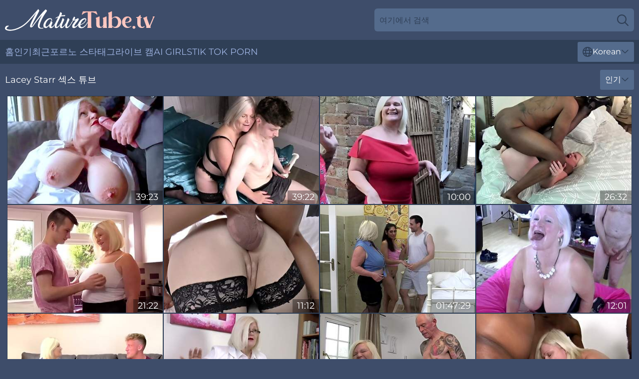

--- FILE ---
content_type: text/html; charset=utf-8
request_url: https://www.maturetube.tv/kr/actresses/lacey-starr/
body_size: 12639
content:
<!DOCTYPE html>
<html lang="ko">
<head>
    <script src="/atgaln/yucarpuee.js" async></script>
    <title>섹시 Lacey Starr XXX 튜브 & 전체 포르노 동영상 | Maturetube. Tv</title>
    <meta name="description" content="Lacey Starr가 있는 무료 포르노 튜브 ❤ ️지금 당장 쾌락에서 사정하지 않을 기회가 없습니다! MatureTube. TV에서 Lacey Starr의 섹스 클립과 전체 동영상을 무료로 즐기세요"/>
    <link rel="canonical" href="https://www.maturetube.tv/kr/actresses/lacey-starr/"/>
    <meta name="referrer" content="always"/>
    <meta http-equiv="Content-Type" content="text/html; charset=UTF-8"/>
    <meta content="width=device-width, initial-scale=0.8, maximum-scale=0.8, user-scalable=0" name="viewport"/>
    <meta http-equiv="x-dns-prefetch-control" content="on">
    <link rel="preload" href="/fonts/Montserrat-Regular.woff2" as="font">
    <link rel="preload" href="/fonts/icons.woff2" as="font">
    <link rel="dns-prefetch" href="https://css.maturetube.tv">
    <link rel="icon" href="/favicon.ico" sizes="any">
    <link rel="icon" type="image/png" href="/favicon-32x32.png" sizes="32x32">
    <link rel="icon" type="image/png" href="/favicon-16x16.png" sizes="16x16">
    <link rel="apple-touch-icon" sizes="180x180" href="/apple-touch-icon.png">
    <link rel="manifest" href="/site.webmanifest">
    <meta name="theme-color" content="#3e4d6a" />
    <link rel="stylesheet" type="text/css" href="/maturetube.css?v=1766833505"/>
    <meta name="rating" content="adult" />
    
    <link rel="alternate" hreflang="x-default" href="https://www.maturetube.tv/actresses/lacey-starr/" />
<link rel="alternate" hreflang="en" href="https://www.maturetube.tv/actresses/lacey-starr/" />
<link rel="alternate" hreflang="es" href="https://www.maturetube.tv/es/actresses/lacey-starr/" />
<link rel="alternate" hreflang="de" href="https://www.maturetube.tv/de/actresses/lacey-starr/" />
<link rel="alternate" hreflang="ru" href="https://www.maturetube.tv/ru/actresses/lacey-starr/" />
<link rel="alternate" hreflang="nl" href="https://www.maturetube.tv/nl/actresses/lacey-starr/" />
<link rel="alternate" hreflang="it" href="https://www.maturetube.tv/it/actresses/lacey-starr/" />
<link rel="alternate" hreflang="fr" href="https://www.maturetube.tv/fr/actresses/lacey-starr/" />
<link rel="alternate" hreflang="et" href="https://www.maturetube.tv/ee/actresses/lacey-starr/" />
<link rel="alternate" hreflang="el" href="https://www.maturetube.tv/gr/actresses/lacey-starr/" />
<link rel="alternate" hreflang="pl" href="https://www.maturetube.tv/pl/actresses/lacey-starr/" />
<link rel="alternate" hreflang="cs" href="https://www.maturetube.tv/cz/actresses/lacey-starr/" />
<link rel="alternate" hreflang="da" href="https://www.maturetube.tv/dk/actresses/lacey-starr/" />
<link rel="alternate" hreflang="no" href="https://www.maturetube.tv/no/actresses/lacey-starr/" />
<link rel="alternate" hreflang="sv" href="https://www.maturetube.tv/se/actresses/lacey-starr/" />
<link rel="alternate" hreflang="pt" href="https://www.maturetube.tv/pt/actresses/lacey-starr/" />
<link rel="alternate" hreflang="ja" href="https://www.maturetube.tv/jp/actresses/lacey-starr/" />
<link rel="alternate" hreflang="zh" href="https://www.maturetube.tv/cn/actresses/lacey-starr/" />
<link rel="alternate" hreflang="ko" href="https://www.maturetube.tv/kr/actresses/lacey-starr/" />
<link rel="alternate" hreflang="fi" href="https://www.maturetube.tv/fi/actresses/lacey-starr/" />

    <base target="_blank"/>
    <script>
        var cid = 'lacey-starr';
        var intid = '134';
        var page_type = 'search';
        var r_count = '2000';
        var page_lang = 'kr';
    </script>
    <script type="application/ld+json">
    {
        "@context": "https://schema.org",
        "@type": "ProfilePage",
        "name": "섹시 Lacey Starr XXX 튜브 & 전체 포르노 동영상 | Maturetube. Tv",
        "url": "https://www.maturetube.tv/kr/actresses/lacey-starr/",
        "description": "Lacey Starr가 있는 무료 포르노 튜브 ❤ ️지금 당장 쾌락에서 사정하지 않을 기회가 없습니다! MatureTube. TV에서 Lacey Starr의 섹스 클립과 전체 동영상을 무료로 즐기세요",
        "mainEntity": {
            "@type": "Person",
            "name": "Lacey Starr",
            "url": "https://www.maturetube.tv/kr/actresses/lacey-starr/"
        }
    }
</script>
</head>
<body>
<div class="main">
    <header class="header-desk">
        <div class="s-sites">
            <ul>
                
            </ul>
        </div>
        <div class="header-wrapper">
            <div class="mob-menu-button nav-trigger" data-trigger="nav" aria-label="Navigation" role="button">
                <i class="icon icon-bars" role="img"></i>
            </div>
            <div class="logo">
                <a href="/kr/" target="_self">
                    <img alt="Mature Tube TV" width="300" height="110"
                         src="/maturetubem.svg"/>
                </a>
            </div>
            <div class="mob-menu-button search-trigger" data-trigger="search" aria-label="Search" role="button">
                <i class="icon icon-magnifying-glass" role="img"></i>
            </div>
            <div class="search-container" data-container="search">
                <form action="/kr/search/" target="_self" method="POST" role="search" class="search">
                    <input type="text" autocomplete="off" placeholder="여기에서 검색" aria-label="Search here" maxlength="100" id="search" class="search__text">
                    <button type="submit" aria-label="Search">
                        <i class="icon icon-magnifying-glass" role="img" aria-label="search"></i>
                    </button>
                    <span class="search-cross" aria-label="clear"><i class="icon icon-xmark-large" role="img"></i></span>
                </form>
            </div>
        </div>
    </header>
    <nav class="nav-wrapper" data-container="nav">
        <ul class="navigation">
            <li><a href="/kr/" target="_self">홈</a></li><li><a href="/kr/popular/" target="_self">인기</a></li><li><a href="/kr/recent/" target="_self">최근</a></li><li><a href="/kr/actresses/" target="_self">포르노 스타</a></li><li><a href="/kr/tags/" target="_self">태그</a></li>
                
            <li class="s-tab"><a href="/go/cams/" target="_blank" rel="noopener nofollow">라이브 캠</a></li>
            <li class="s-tab"><a href="/go/ai/" target="_blank" rel="noopener nofollow">AI Girls</a></li>
            <li class="s-tab"><a href="/go/tiktok/" target="_blank" rel="noopener nofollow">Tik Tok Porn</a></li>
            <li class="main-sorts-dropdown lang-switcher-container">
  <div class="lang-switcher">
    <div class="item-trigger dropdown_trigger"><i class="icon icon-globe"></i>Korean<i class="icon icon-chevron-down"></i></div>
    <div class="item-container dropdown_container">
      <ul>
        <li class=""><a href="/actresses/lacey-starr/" target="_self" data-lang="en" class="switcher-lang-item">English</a></li><li class=""><a href="/cn/actresses/lacey-starr/" target="_self" data-lang="cn" class="switcher-lang-item">Chinese</a></li><li class=""><a href="/cz/actresses/lacey-starr/" target="_self" data-lang="cz" class="switcher-lang-item">Czech</a></li><li class=""><a href="/dk/actresses/lacey-starr/" target="_self" data-lang="dk" class="switcher-lang-item">Danish</a></li><li class=""><a href="/nl/actresses/lacey-starr/" target="_self" data-lang="nl" class="switcher-lang-item">Dutch</a></li><li class=""><a href="/ee/actresses/lacey-starr/" target="_self" data-lang="ee" class="switcher-lang-item">Estonian</a></li><li class=""><a href="/fi/actresses/lacey-starr/" target="_self" data-lang="fi" class="switcher-lang-item">Finnish</a></li><li class=""><a href="/fr/actresses/lacey-starr/" target="_self" data-lang="fr" class="switcher-lang-item">French</a></li><li class=""><a href="/de/actresses/lacey-starr/" target="_self" data-lang="de" class="switcher-lang-item">German</a></li><li class=""><a href="/gr/actresses/lacey-starr/" target="_self" data-lang="gr" class="switcher-lang-item">Greek</a></li><li class=""><a href="/it/actresses/lacey-starr/" target="_self" data-lang="it" class="switcher-lang-item">Italian</a></li><li class=""><a href="/jp/actresses/lacey-starr/" target="_self" data-lang="jp" class="switcher-lang-item">Japanese</a></li><li class="active"><a href="/kr/actresses/lacey-starr/" target="_self" data-lang="kr" class="switcher-lang-item">Korean</a></li><li class=""><a href="/no/actresses/lacey-starr/" target="_self" data-lang="no" class="switcher-lang-item">Norwegian</a></li><li class=""><a href="/pl/actresses/lacey-starr/" target="_self" data-lang="pl" class="switcher-lang-item">Polish</a></li><li class=""><a href="/pt/actresses/lacey-starr/" target="_self" data-lang="pt" class="switcher-lang-item">Portuguese</a></li><li class=""><a href="/ru/actresses/lacey-starr/" target="_self" data-lang="ru" class="switcher-lang-item">Russian</a></li><li class=""><a href="/es/actresses/lacey-starr/" target="_self" data-lang="es" class="switcher-lang-item">Spanish</a></li><li class=""><a href="/se/actresses/lacey-starr/" target="_self" data-lang="se" class="switcher-lang-item">Swedish</a></li>
      </ul>
    </div>
  </div>
</li>
        </ul>
        <div class="close-button" aria-label="close navigation" role="button">
            <i class="icon icon-xmark-large" role="img" aria-label="close"></i>
        </div>
    </nav>
    <div class="tabs-mobile">
        <ul>
            <li class="s-tab"><a href="/go/cams/" target="_blank" rel="noopener nofollow">라이브 캠</a></li>
            <li class="s-tab"><a href="/go/ai/" target="_blank" rel="noopener nofollow">AI Girls</a></li>
            <li class="s-tab"><a href="/go/tiktok/" target="_blank" rel="noopener nofollow">Tik Tok Porn</a></li>
        </ul>
    </div>
    <div class="title-section has-sorts">
        <div>
            <h1>Lacey Starr 섹스 튜브</h1>
            <div class="main-sorts-dropdown">
                <div class="item-trigger dropdown_trigger">인기<i class="icon icon-chevron-down"></i></div>
                <div class="item-container dropdown_container">
                    <ul>
                        <li class="active"><a href="/kr/actresses/lacey-starr/" target="_self">인기</a></li>
                        <li class=""><a href="/kr/actresses/lacey-starr/latest/" target="_self">최신</a></li>
                        <li class="#SORTS_LONGEST_ACTIVE#"><a href="/kr/actresses/lacey-starr/longest/" target="_self">가장 긴</a></li>
                    </ul>
                </div>
            </div>
        </div>
    </div>
    <div class="not-found-message hidden">
        
    </div>
    
    <div class="marlisa">
        <div class="elaina" id="anna">
            <div class="tammie" data-madeline="27977419"><a href="/kr/videos/27977419-agedlove-busty-british-mature-intimate-masturbation.html"   target="_self" ><img class="gia" data-src="https://cdn.maturetube.tv/58/310/27977419/1_460.jpg" width="300" height="250" /></a><div class="eliza">39:23</div></div><div class="tammie" data-madeline="42732379"><a href="/kr/videos/42732379-a-new-young-student-earns-a-little-pocket-money-with-laceystar.html"   target="_self" ><img class="gia" data-src="https://cdn.maturetube.tv/58/138/42732379/1_460.jpg" width="300" height="250" /></a><div class="eliza">39:22</div></div><div class="tammie" data-madeline="27205724"><a href="/kr/videos/27205724-seductive-blonde-milf-lacey-starr-in-family-threesome.html"   target="_self" ><img class="gia" data-src="https://cdn.maturetube.tv/58/084/27205724/1_460.jpg" width="300" height="250" /></a><div class="eliza">10:00</div></div><div class="tammie" data-madeline="65888574"><a href="/kr/videos/65888574-bull-royalty-take-turns-at-granny.html"   target="_self" ><img class="gia" data-src="https://cdn.maturetube.tv/58/182/65888574/1_460.jpg" width="300" height="250" /></a><div class="eliza">26:32</div></div><div class="tammie" data-madeline="18733718"><a href="/kr/videos/18733718-prepared-genuine-mashup-compilation.html"   target="_self" ><img class="gia" data-src="https://cdn.maturetube.tv/58/267/18733718/1_460.jpg" width="300" height="250" /></a><div class="eliza">21:22</div></div><div class="tammie" data-madeline="72653160"><a href="/kr/videos/72653160-lacey-starr-privat-sex.html"   target="_self" ><img class="gia" data-src="https://cdn.maturetube.tv/2/102/72653160/1_460.jpg" width="300" height="250" /></a><div class="eliza">11:12</div></div><div class="tammie" data-madeline="72070924"><a href="/kr/videos/72070924-hony-granny-also-need-to-get-fucked.html"   target="_self" ><img class="gia" data-src="https://cdn.maturetube.tv/2/103/72070924/1_460.jpg" width="300" height="250" /></a><div class="eliza">01:47:29</div></div><div class="tammie" data-madeline="53171862"><a href="/kr/videos/53171862-mature-gilf-lacey-starr-gives-head-and-rides-cock.html"   target="_self" ><img class="gia" data-src="https://cdn.maturetube.tv/60/045/53171862/1_460.jpg" width="300" height="250" /></a><div class="eliza">12:01</div></div><div class="tammie" data-madeline="44068284"><a href="/kr/videos/44068284-delivers-intense-doggystyle-pleasure.html"   target="_self" ><img class="gia" data-src="https://cdn.maturetube.tv/111/012/44068284/1_460.jpg" width="300" height="250" /></a><div class="eliza">08:00</div></div><div class="tammie" data-madeline="32497226"><a href="/kr/videos/32497226-lacey-starr-as-a-doctor-treats-male-pole-of-soldier.html"   target="_self" ><img class="gia" data-src="https://cdn.maturetube.tv/61/094/32497226/1_460.jpg" width="300" height="250" /></a><div class="eliza">08:24</div></div><div class="tammie" data-madeline="53622863"><a href="/kr/videos/53622863-angelic-lacey-starrs-big-tits-clip.html"   target="_self" ><img class="gia" data-src="https://cdn.maturetube.tv/66/207/53622863/1_460.jpg" width="300" height="250" /></a><div class="eliza">07:57</div></div><div class="tammie" data-madeline="52333440"><a href="/kr/videos/52333440-laceystarr-granny-used-hard-by-masked-blacks.html"   target="_self" ><img class="gia" data-src="https://cdn.maturetube.tv/6/471/52333440/3_460.jpg" width="300" height="250" /></a><div class="eliza">10:12</div></div><div class="tammie" data-madeline="95562445"><a href="/kr/videos/95562445-lacey-starrs-boss-paul-black-cant-resist-her-seductive-charm-lustful-mouth.html"   target="_self" ><img class="gia" data-src="https://cdn.maturetube.tv/3548/006/95562445/1_460.jpg" width="300" height="250" /></a><div class="eliza">17:10</div></div><div class="tammie" data-madeline="80004630"><a href="/kr/videos/80004630-lacey-starr-and-pascal-white-hardcore-mature-sex-with-and.html"   target="_self" ><img class="gia" data-src="https://cdn.maturetube.tv/80/072/80004630/1_460.jpg" width="300" height="250" /></a><div class="eliza">33:57</div></div><div class="tammie" data-madeline="93847661"><a href="/kr/videos/93847661-glory-glory-holelujah.html"   target="_self" ><img class="gia" data-src="https://cdn.maturetube.tv/12/327/93847661/1_460.jpg" width="300" height="250" /></a><div class="eliza">07:00</div></div><div class="tammie" data-madeline="40201405"><a href="/kr/videos/40201405-big-black-cock-inside-hardcore-loving-horny-british-milf-lacey-starr.html"   target="_self" ><img class="gia" data-src="https://cdn.maturetube.tv/32/065/40201405/1_460.jpg" width="300" height="250" /></a><div class="eliza">11:11</div></div><div class="tammie" data-madeline="94079956"><a href="/kr/videos/94079956-could-not-say-no-to-this-huge-bbc-cock-mature-wife-cheats-with-black-cock.html"   target="_self" ><img class="gia" data-src="https://cdn.maturetube.tv/58/142/94079956/1_460.jpg" width="300" height="250" /></a><div class="eliza">25:16</div></div><div class="tammie" data-madeline="26232868"><a href="/kr/videos/26232868-laceystarr-hooker-gilf-creampied-by-a-fortunate-customer.html"   target="_self" ><img class="gia" data-src="https://cdn.maturetube.tv/58/301/26232868/1_460.jpg" width="300" height="250" /></a><div class="eliza">13:07</div></div><div class="tammie" data-madeline="53786069"><a href="/kr/videos/53786069-best-of-british-secretaries-part-7.html"   target="_self" ><img class="gia" data-src="https://cdn.maturetube.tv/58/152/53786069/1_460.jpg" width="300" height="250" /></a><div class="eliza">18:36</div></div><div class="tammie" data-madeline="14585523"><a href="/kr/videos/14585523-gets-assfucked-lacey-starr.html"   target="_self" ><img class="gia" data-src="https://cdn.maturetube.tv/80/072/14585523/1_460.jpg" width="300" height="250" /></a><div class="eliza">26:06</div></div><div class="tammie" data-madeline="51286949"><a href="/kr/videos/51286949-has-anal-sex-with-her-boss-paul-back.html"   target="_self" ><img class="gia" data-src="https://cdn.maturetube.tv/123/014/51286949/1_460.jpg" width="300" height="250" /></a><div class="eliza">32:43</div></div><div class="tammie" data-madeline="40290928"><a href="/kr/videos/40290928-mature-artist-lacey-starr-seduces-handy-model-luke-hotrod-and-sucks-him.html"   target="_self" ><img class="gia" data-src="https://cdn.maturetube.tv/102/017/40290928/1_460.jpg" width="300" height="250" /></a><div class="eliza">12:19</div></div><div class="tammie" data-madeline="63664180"><a href="/kr/videos/63664180-lacey-starr-sneaky-lodger-gets-caught-out.html"   target="_self" ><img class="gia" data-src="https://cdn.maturetube.tv/121/062/63664180/1_460.jpg" width="300" height="250" /></a><div class="eliza">10:06</div></div><div class="tammie" data-madeline="95893435"><a href="/kr/videos/95893435-horny-lacey-takes-an-extra-topping.html"   target="_self" ><img class="gia" data-src="https://cdn.maturetube.tv/2/106/95893435/1_460.jpg" width="300" height="250" /></a><div class="eliza">34:08</div></div><div class="tammie" data-madeline="56602491"><a href="/kr/videos/56602491-spicy-granny-lacey-starr-exciting-sex-video.html"   target="_self" ><img class="gia" data-src="https://cdn.maturetube.tv/61/116/56602491/1_460.jpg" width="300" height="250" /></a><div class="eliza">25:48</div></div><div class="tammie" data-madeline="57575334"><a href="/kr/videos/57575334-best-of-british-milfs-alisha-rydes-clare-cream-and-lacey-starr.html"   target="_self" ><img class="gia" data-src="https://cdn.maturetube.tv/36/005/57575334/1_460.jpg" width="300" height="250" /></a><div class="eliza">18:37</div></div><div class="tammie" data-madeline="52582732"><a href="/kr/videos/52582732-lacey-starr-hard-fuck-buxom-mom-chick.html"   target="_self" ><img class="gia" data-src="https://cdn.maturetube.tv/61/014/52582732/1_460.jpg" width="300" height="250" /></a><div class="eliza">07:21</div></div><div class="tammie" data-madeline="49527703"><a href="/kr/videos/49527703-laceystarr-voyeur-caught-in-the-act.html"   target="_self" ><img class="gia" data-src="https://cdn.maturetube.tv/58/162/49527703/1_460.jpg" width="300" height="250" /></a><div class="eliza">39:22</div></div><div class="tammie" data-madeline="29973882"><a href="/kr/videos/29973882-chubby-mature-lacey-starr-bbc-blowjob-and-handjob.html"   target="_self" ><img class="gia" data-src="https://cdn.maturetube.tv/58/321/29973882/1_460.jpg" width="300" height="250" /></a><div class="eliza">10:01</div></div><div class="tammie" data-madeline="20794435"><a href="/kr/videos/20794435-lacey-starr-laceys-stud-trials-aj.html"   target="_self" ><img class="gia" data-src="https://cdn.maturetube.tv/101/017/20794435/1_460.jpg" width="300" height="250" /></a><div class="eliza">26:44</div></div><div class="tammie" data-madeline="15525662"><a href="/kr/videos/15525662-two-mature-kinky-british-lesbian-nurses-on-duty.html"   target="_self" ><img class="gia" data-src="https://cdn.maturetube.tv/58/246/15525662/1_460.jpg" width="300" height="250" /></a><div class="eliza">33:32</div></div><div class="tammie" data-madeline="47781909"><a href="/kr/videos/47781909-lacey-starr-fornicateed-hard-by-bbc.html"   target="_self" ><img class="gia" data-src="https://cdn.maturetube.tv/61/114/47781909/1_460.jpg" width="300" height="250" /></a><div class="eliza">15:03</div></div><div class="tammie" data-madeline="22345987"><a href="/kr/videos/22345987-lacey-starrand-lady-ava-in-and-threesome-with-my-b.html"   target="_self" ><img class="gia" data-src="https://cdn.maturetube.tv/101/020/22345987/1_460.jpg" width="300" height="250" /></a><div class="eliza">23:44</div></div><div class="tammie" data-madeline="63062821"><a href="/kr/videos/63062821-lacey-starr-blooming-filthy.html"   target="_self" ><img class="gia" data-src="https://cdn.maturetube.tv/123/073/63062821/1_460.jpg" width="300" height="250" /></a><div class="eliza">10:06</div></div><div class="tammie" data-madeline="55528315"><a href="/kr/videos/55528315-a-night-in-grannylovesblack.html"   target="_self" ><img class="gia" data-src="https://cdn.maturetube.tv/12/301/55528315/1_460.jpg" width="300" height="250" /></a><div class="eliza">10:12</div></div><div class="tammie" data-madeline="29113301"><a href="/kr/videos/29113301-huge-hard-dick-for-two-horny-mouths.html"   target="_self" ><img class="gia" data-src="https://cdn.maturetube.tv/58/317/29113301/1_460.jpg" width="300" height="250" /></a><div class="eliza">08:24</div></div><div class="tammie" data-madeline="96005187"><a href="/kr/videos/96005187-please-put-your-thick-black-cock-deep-in-my-butthole.html"   target="_self" ><img class="gia" data-src="https://cdn.maturetube.tv/58/186/96005187/1_460.jpg" width="300" height="250" /></a><div class="eliza">15:43</div></div><div class="tammie" data-madeline="91679440"><a href="/kr/videos/91679440-outdoor-interracial-sex-with-granny-lacey-starr.html"   target="_self" ><img class="gia" data-src="https://cdn.maturetube.tv/60/072/91679440/1_460.jpg" width="300" height="250" /></a><div class="eliza">19:54</div></div><div class="tammie" data-madeline="89168127"><a href="/kr/videos/89168127-laces-starr-and-friends.html"   target="_self" ><img class="gia" data-src="https://cdn.maturetube.tv/3189/012/89168127/1_460.jpg" width="300" height="250" /></a><div class="eliza">01:25:58</div></div><div class="tammie" data-madeline="52860790"><a href="/kr/videos/52860790-eva-jayne-and-lacey-starr-are-having-a-ffm-threesome-with-a-younger-guy.html"   target="_self" ><img class="gia" data-src="https://cdn.maturetube.tv/12/253/52860790/1_460.jpg" width="300" height="250" /></a><div class="eliza">29:16</div></div><div class="tammie" data-madeline="35858255"><a href="/kr/videos/35858255-muscle-man-client-lacey-star-and-lacey-starr.html"   target="_self" ><img class="gia" data-src="https://cdn.maturetube.tv/101/021/35858255/1_460.jpg" width="300" height="250" /></a><div class="eliza">26:30</div></div><div class="tammie" data-madeline="95703787"><a href="/kr/videos/95703787-lacey-starrs-chubby-face-is-drenched-in-jizz-after-a-rough-throat-cure.html"   target="_self" ><img class="gia" data-src="https://cdn.maturetube.tv/3553/015/95703787/1_460.jpg" width="300" height="250" /></a><div class="eliza">10:00</div></div><div class="tammie" data-madeline="94907900"><a href="/kr/videos/94907900-lacey-starr-loula-lou-and-luna-rival-laces-starr-and-friends.html"   target="_self" ><img class="gia" data-src="https://cdn.maturetube.tv/80/134/94907900/1_460.jpg" width="300" height="250" /></a><div class="eliza">11:06</div></div><div class="tammie" data-madeline="70035647"><a href="/kr/videos/70035647-laceystarr-cum-queen.html"   target="_self" ><img class="gia" data-src="https://cdn.maturetube.tv/58/209/70035647/1_460.jpg" width="300" height="250" /></a><div class="eliza">15:32</div></div><div class="tammie" data-madeline="22896294"><a href="/kr/videos/22896294-a-new-young-student-earns-a-little-pocket-money-with-lacey-star.html"   target="_self" ><img class="gia" data-src="https://cdn.maturetube.tv/80/091/22896294/1_460.jpg" width="300" height="250" /></a><div class="eliza">39:17</div></div><div class="tammie" data-madeline="23971409"><a href="https://www.hardcorepost.com/videos/23971409-two-chubby-brit-grannies.html"   target="_self" ><img class="gia" data-src="https://cdn.maturetube.tv/1/2087/23971409/1_460.jpg" width="300" height="250" /></a><div class="eliza">12:00</div></div><div class="tammie" data-madeline="44492505"><a href="/kr/videos/44492505-busty-bbw-mature-lacey-starr-is-fucking-with-her-sexy-chubby-gf.html"   target="_self" ><img class="gia" data-src="https://cdn.maturetube.tv/65/099/44492505/1_460.jpg" width="300" height="250" /></a><div class="eliza">07:59</div></div><div class="tammie" data-madeline="30500948"><a href="https://www.tubeporn.tv/videos/30500948-three-blonde-ladies-lacey-starr-loula-lou-and-rebeca-jane-smyth-riding-sam.html"   target="_self" ><img class="gia" data-src="https://cdn.maturetube.tv/1/2261/30500948/1_460.jpg" width="300" height="250" /></a><div class="eliza">10:44</div></div><div class="tammie" data-madeline="46244277"><a href="/kr/videos/46244277-lacey-starr-hot-gilf-porn-video.html"   target="_self" ><img class="gia" data-src="https://cdn.maturetube.tv/61/111/46244277/1_460.jpg" width="300" height="250" /></a><div class="eliza">24:30</div></div><div class="tammie" data-madeline="34735424"><a href="/kr/videos/34735424-magical-lacey-starr-and-chris-cobalt-at-huge-ass-smut.html"   target="_self" ><img class="gia" data-src="https://cdn.maturetube.tv/66/038/34735424/1_460.jpg" width="300" height="250" /></a><div class="eliza">15:48</div></div><div class="tammie" data-madeline="16362055"><a href="/kr/videos/16362055-katie-fox-pleasure-toy-for-lacey-starr.html"   target="_self" ><img class="gia" data-src="https://cdn.maturetube.tv/58/253/16362055/1_460.jpg" width="300" height="250" /></a><div class="eliza">10:18</div></div><div class="tammie" data-madeline="90923223"><a href="/kr/videos/90923223-hot-mature-lady-took-big-black-dick.html"   target="_self" ><img class="gia" data-src="https://cdn.maturetube.tv/60/083/90923223/1_460.jpg" width="300" height="250" /></a><div class="eliza">10:44</div></div><div class="tammie" data-madeline="94490656"><a href="/kr/videos/94490656-lacey-starr-wet-dream.html"   target="_self" ><img class="gia" data-src="https://cdn.maturetube.tv/12/344/94490656/1_460.jpg" width="300" height="250" /></a><div class="eliza">10:12</div></div><div class="tammie" data-madeline="50678820"><a href="/kr/videos/50678820-lacey-starr-in-the-masseuses-mum-laceystarr.html"   target="_self" ><img class="gia" data-src="https://cdn.maturetube.tv/12/118/50678820/1_460.jpg" width="300" height="250" /></a><div class="eliza">07:00</div></div><div class="tammie" data-madeline="13973843"><a href="/kr/videos/13973843-horny-gilf-interracial-porn-scene-lacey-starr.html"   target="_self" ><img class="gia" data-src="https://cdn.maturetube.tv/101/019/13973843/1_460.jpg" width="300" height="250" /></a><div class="eliza">26:35</div></div><div class="tammie" data-madeline="72543364"><a href="/kr/videos/72543364-chunky-grandma-seduces-cocky-dude-with-lacey-starr.html"   target="_self" ><img class="gia" data-src="https://cdn.maturetube.tv/12/079/72543364/1_460.jpg" width="300" height="250" /></a><div class="eliza">28:46</div></div><div class="tammie" data-madeline="56282282"><a href="/kr/videos/56282282-inviting-lacey-starrs-pornstar-movie.html"   target="_self" ><img class="gia" data-src="https://cdn.maturetube.tv/66/225/56282282/1_460.jpg" width="300" height="250" /></a><div class="eliza">12:00</div></div><div class="tammie" data-madeline="12540057"><a href="/kr/videos/12540057-nice-mature-curvaceous-got-laid.html"   target="_self" ><img class="gia" data-src="https://cdn.maturetube.tv/60/022/12540057/1_460.jpg" width="300" height="250" /></a><div class="eliza">10:10</div></div><div class="tammie" data-madeline="74991816"><a href="/kr/videos/74991816-lacey-starr-horny-husband-and-the-cleaner.html"   target="_self" ><img class="gia" data-src="https://cdn.maturetube.tv/80/097/74991816/1_460.jpg" width="300" height="250" /></a><div class="eliza">13:54</div></div><div class="tammie" data-madeline="59963002"><a href="/kr/videos/59963002-interracial-assfucking-with-lacey-starr.html"   target="_self" ><img class="gia" data-src="https://cdn.maturetube.tv/12/108/59963002/1_460.jpg" width="300" height="250" /></a><div class="eliza">06:59</div></div><div class="tammie" data-madeline="56655946"><a href="/kr/videos/56655946-british-model-lacey-starr-fucked-by-muscular-young-man-2.html"   target="_self" ><img class="gia" data-src="https://cdn.maturetube.tv/123/029/56655946/1_460.jpg" width="300" height="250" /></a><div class="eliza">35:21</div></div><div class="tammie" data-madeline="69456428"><a href="/kr/videos/69456428-lacey-starr-muscled-mature-flicks-my-switches.html"   target="_self" ><img class="gia" data-src="https://cdn.maturetube.tv/121/062/69456428/1_460.jpg" width="300" height="250" /></a><div class="eliza">10:06</div></div><div class="tammie" data-madeline="64846118"><a href="/kr/videos/64846118-what-can-we-magic-up-lacey-starr.html"   target="_self" ><img class="gia" data-src="https://cdn.maturetube.tv/114/006/64846118/1_460.jpg" width="300" height="250" /></a><div class="eliza">16:08</div></div><div class="tammie" data-madeline="73225383"><a href="/kr/videos/73225383-lacey-starr-and-nikki-vidic-in-gilf-gets-ass-fucked-and-pussy-licked.html"   target="_self" ><img class="gia" data-src="https://cdn.maturetube.tv/121/062/73225383/1_460.jpg" width="300" height="250" /></a><div class="eliza">11:54</div></div><div class="tammie" data-madeline="68399375"><a href="/kr/videos/68399375-lacey-starr-wont-let-her-skinny-lover-fuck-her-mature-pussy-without-a.html"   target="_self" ><img class="gia" data-src="https://cdn.maturetube.tv/100/003/68399375/1_460.jpg" width="300" height="250" /></a><div class="eliza">07:00</div></div><div class="tammie" data-madeline="49671896"><a href="/kr/videos/49671896-hot-and-busty-mature-blonde-lacey-starr-is-sucking-hard-dick-of-gentleman.html"   target="_self" ><img class="gia" data-src="https://cdn.maturetube.tv/32/080/49671896/1_460.jpg" width="300" height="250" /></a><div class="eliza">08:30</div></div><div class="tammie" data-madeline="44128230"><a href="/kr/videos/44128230-lusty-threesome-with-big-boobs-mature-lacey-starr.html"   target="_self" ><img class="gia" data-src="https://cdn.maturetube.tv/107/185/44128230/1_460.jpg" width="300" height="250" /></a><div class="eliza">07:59</div></div><div class="tammie" data-madeline="66720892"><a href="/kr/videos/66720892-chubby-ass-granny-goes-black-in-homemades.html"   target="_self" ><img class="gia" data-src="https://cdn.maturetube.tv/41/002/66720892/1_460.jpg" width="300" height="250" /></a><div class="eliza">04:57</div></div><div class="tammie" data-madeline="95922904"><a href="/kr/videos/95922904-twisted-games-young-vs-mature-with-sam-bourne-and-lacey-starr.html"   target="_self" ><img class="gia" data-src="https://cdn.maturetube.tv/80/134/95922904/1_460.jpg" width="300" height="250" /></a><div class="eliza">11:06</div></div><div class="tammie" data-madeline="16978042"><a href="/kr/videos/16978042-big-tit-grandma-sucking-dick.html"   target="_self" ><img class="gia" data-src="https://cdn.maturetube.tv/12/136/16978042/1_460.jpg" width="300" height="250" /></a><div class="eliza">12:01</div></div><div class="tammie" data-madeline="79762932"><a href="/kr/videos/79762932-kinky-uk-gilf-lacey-starr-gangbanged-by-interracial-big-cock.html"   target="_self" ><img class="gia" data-src="https://cdn.maturetube.tv/3549/014/79762932/1_460.jpg" width="300" height="250" /></a><div class="eliza">09:59</div></div><div class="tammie" data-madeline="67524537"><a href="/kr/videos/67524537-playing-with-myself-in-my-tight-black-leather-lingerie.html"   target="_self" ><img class="gia" data-src="https://cdn.maturetube.tv/3191/008/67524537/1_460.jpg" width="300" height="250" /></a><div class="eliza">07:43</div></div><div class="tammie" data-madeline="43226512"><a href="/kr/videos/43226512-two-big-cocks-for-big-tits-milf-lacey-starr.html"   target="_self" ><img class="gia" data-src="https://cdn.maturetube.tv/58/217/43226512/1_460.jpg" width="300" height="250" /></a><div class="eliza">39:23</div></div><div class="tammie" data-madeline="49206811"><a href="/kr/videos/49206811-granny-drives-wild-sex-with-black-cock.html"   target="_self" ><img class="gia" data-src="https://cdn.maturetube.tv/58/162/49206811/1_460.jpg" width="300" height="250" /></a><div class="eliza">10:17</div></div><div class="tammie" data-madeline="94249289"><a href="/kr/videos/94249289-lacey-starr-and-amyka-lee-excellenvideo-milf-only-here.html"   target="_self" ><img class="gia" data-src="https://cdn.maturetube.tv/12/050/94249289/1_460.jpg" width="300" height="250" /></a><div class="eliza">25:44</div></div><div class="tammie" data-madeline="39786343"><a href="/kr/videos/39786343-lacey-starr-and-antonio-black-in-assfucks-granny.html"   target="_self" ><img class="gia" data-src="https://cdn.maturetube.tv/102/016/39786343/1_460.jpg" width="300" height="250" /></a><div class="eliza">10:12</div></div><div class="tammie" data-madeline="23696419"><a href="https://www.tubeporn.tv/videos/23696419-brit-granny-gets-butt-fucked-and-sucks-bbc.html"   target="_self" ><img class="gia" data-src="https://cdn.maturetube.tv/1/2079/23696419/1_460.jpg" width="300" height="250" /></a><div class="eliza">12:00</div></div><div class="tammie" data-madeline="72634974"><a href="/kr/videos/72634974-lacey-starr-in-busty-gilf-facialized-after-doggystyle-pounding.html"   target="_self" ><img class="gia" data-src="https://cdn.maturetube.tv/116/013/72634974/1_460.jpg" width="300" height="250" /></a><div class="eliza">08:00</div></div><div class="tammie" data-madeline="46396897"><a href="/kr/videos/46396897-lacey-starr-is-a-big-titted-blonde-mature-who-likes-to-fuck-men-even-in.html"   target="_self" ><img class="gia" data-src="https://cdn.maturetube.tv/101/010/46396897/1_460.jpg" width="300" height="250" /></a><div class="eliza">36:38</div></div><div class="tammie" data-madeline="59480490"><a href="/kr/videos/59480490-lacey-starr-gangbang.html"   target="_self" ><img class="gia" data-src="https://cdn.maturetube.tv/12/095/59480490/1_460.jpg" width="300" height="250" /></a><div class="eliza">23:45</div></div><div class="tammie" data-madeline="32498448"><a href="/kr/videos/32498448-bigboobed-old-lady-lacey-starr-penetrated-in-the-missionary-pose.html"   target="_self" ><img class="gia" data-src="https://cdn.maturetube.tv/65/078/32498448/1_460.jpg" width="300" height="250" /></a><div class="eliza">08:00</div></div><div class="tammie" data-madeline="18517539"><a href="/kr/videos/18517539-prurient-lacey-starrs-bigtits-dirt.html"   target="_self" ><img class="gia" data-src="https://cdn.maturetube.tv/66/019/18517539/1_460.jpg" width="300" height="250" /></a><div class="eliza">12:00</div></div><div class="tammie" data-madeline="31653882"><a href="/kr/videos/31653882-blonde-with-big-boobs-lacey-starr-penetrated-in-the-doggy-style.html"   target="_self" ><img class="gia" data-src="https://cdn.maturetube.tv/65/076/31653882/1_460.jpg" width="300" height="250" /></a><div class="eliza">07:59</div></div><div class="tammie" data-madeline="57835376"><a href="/kr/videos/57835376-lacey-starr-featuring-lacey-starr-and-epiphany-joness-hd-porn.html"   target="_self" ><img class="gia" data-src="https://cdn.maturetube.tv/66/248/57835376/1_460.jpg" width="300" height="250" /></a><div class="eliza">10:12</div></div><div class="tammie" data-madeline="83467412"><a href="/kr/videos/83467412-cage-4.html"   target="_self" ><img class="gia" data-src="https://cdn.maturetube.tv/12/326/83467412/1_460.jpg" width="300" height="250" /></a><div class="eliza">07:00</div></div><div class="tammie" data-madeline="93203502"><a href="/kr/videos/93203502-stud-trial-for-naughty-boy-with-lacey-starr.html"   target="_self" ><img class="gia" data-src="https://cdn.maturetube.tv/80/124/93203502/1_460.jpg" width="300" height="250" /></a><div class="eliza">10:08</div></div><div class="tammie" data-madeline="88232599"><a href="/kr/videos/88232599-mature-lacey-starr-seduces-her-boss-paul-black-with-her-busty-body.html"   target="_self" ><img class="gia" data-src="https://cdn.maturetube.tv/2764/021/88232599/1_460.jpg" width="300" height="250" /></a><div class="eliza">17:10</div></div><div class="tammie" data-madeline="40000624"><a href="/kr/videos/40000624-big-titted-temptress-lacey-starr-playing-with-herself.html"   target="_self" ><img class="gia" data-src="https://cdn.maturetube.tv/14/022/40000624/11_460.jpg" width="300" height="250" /></a><div class="eliza">06:13</div></div><div class="tammie" data-madeline="52563817"><a href="/kr/videos/52563817-laceystarr-i-saw-granny-fucking-santa-claus.html"   target="_self" ><img class="gia" data-src="https://cdn.maturetube.tv/6/584/52563817/1_460.jpg" width="300" height="250" /></a><div class="eliza">32:17</div></div><div class="tammie" data-madeline="48950962"><a href="/kr/videos/48950962-watch-amorous-lacey-starrs-movie.html"   target="_self" ><img class="gia" data-src="https://cdn.maturetube.tv/66/104/48950962/1_460.jpg" width="300" height="250" /></a><div class="eliza">10:12</div></div><div class="tammie" data-madeline="87432581"><a href="/kr/videos/87432581-hard-habit-to-break.html"   target="_self" ><img class="gia" data-src="https://cdn.maturetube.tv/12/327/87432581/1_460.jpg" width="300" height="250" /></a><div class="eliza">07:00</div></div><div class="tammie" data-madeline="63821027"><a href="/kr/videos/63821027-bad-ass-grandma-vs-bad-santa-with-lady-boss-and-lacey-starr.html"   target="_self" ><img class="gia" data-src="https://cdn.maturetube.tv/121/056/63821027/1_460.jpg" width="300" height="250" /></a><div class="eliza">10:06</div></div><div class="tammie" data-madeline="89612147"><a href="/kr/videos/89612147-lacey-starr-fuck-the-pumpkins.html"   target="_self" ><img class="gia" data-src="https://cdn.maturetube.tv/3549/006/89612147/1_460.jpg" width="300" height="250" /></a><div class="eliza">10:12</div></div><div class="tammie" data-madeline="75368915"><a href="/kr/videos/75368915-mature-lacey-starr-and-lesbian-tina-kay-having-fun-making-sex-vid.html"   target="_self" ><img class="gia" data-src="https://cdn.maturetube.tv/121/062/75368915/1_460.jpg" width="300" height="250" /></a><div class="eliza">12:20</div></div><div class="tammie" data-madeline="62536665"><a href="/kr/videos/62536665-the-bra-fitting.html"   target="_self" ><img class="gia" data-src="https://cdn.maturetube.tv/12/319/62536665/1_460.jpg" width="300" height="250" /></a><div class="eliza">07:00</div></div><div class="tammie" data-madeline="26669703"><a href="https://www.jennymovies.com/videos/26669703-lacey-has-a-hard-big-cock-in-her-pussy-even-during-the-call.html"   target="_self" ><img class="gia" data-src="https://cdn.maturetube.tv/1/2160/26669703/1_460.jpg" width="300" height="250" /></a><div class="eliza">12:26</div></div><div class="tammie" data-madeline="49307800"><a href="/kr/videos/49307800-brits-old-scene-by-lacey-starr.html"   target="_self" ><img class="gia" data-src="https://cdn.maturetube.tv/66/115/49307800/1_460.jpg" width="300" height="250" /></a><div class="eliza">12:00</div></div><div class="tammie" data-madeline="87581699"><a href="/kr/videos/87581699-mature-lacey-starr-tries-to-seduce-her-boss-paul-black-in-an-office-fantasy.html"   target="_self" ><img class="gia" data-src="https://cdn.maturetube.tv/3549/005/87581699/1_460.jpg" width="300" height="250" /></a><div class="eliza">17:10</div></div><div class="tammie" data-madeline="19838803"><a href="/kr/videos/19838803-lacey-starr-and-her-friend-fuck-with-big-dicked-boy.html"   target="_self" ><img class="gia" data-src="https://cdn.maturetube.tv/19/029/19838803/1_460.jpg" width="300" height="250" /></a><div class="eliza">08:27</div></div><div class="tammie" data-madeline="52778457"><a href="/kr/videos/52778457-blonde-grandma-lacey-starr-gets-cum-sprayed-all-over-her-big-tits.html"   target="_self" ><img class="gia" data-src="https://cdn.maturetube.tv/2/704/52778457/1_460.jpg" width="300" height="250" /></a><div class="eliza">10:00</div></div><div class="tammie" data-madeline="90251569"><a href="/kr/videos/90251569-lacey-starr-hottest-xxx-video-big-tits-exclusive-watch-show.html"   target="_self" ><img class="gia" data-src="https://cdn.maturetube.tv/12/133/90251569/1_460.jpg" width="300" height="250" /></a><div class="eliza">25:49</div></div><div class="tammie" data-madeline="17830010"><a href="/kr/videos/17830010-big-black-cock-fucks-white-chubby-granny.html"   target="_self" ><img class="gia" data-src="https://cdn.maturetube.tv/58/186/17830010/1_460.jpg" width="300" height="250" /></a><div class="eliza">23:34</div></div><div class="tammie" data-madeline="16630152"><a href="/kr/videos/16630152-mature-naked-creampie.html"   target="_self" ><img class="gia" data-src="https://cdn.maturetube.tv/58/256/16630152/1_460.jpg" width="300" height="250" /></a><div class="eliza">34:29</div></div><div class="tammie" data-madeline="88992891"><a href="/kr/videos/88992891-lacey-starr-in-kinky-lesbian-gilf-rides-strapon-dick.html"   target="_self" ><img class="gia" data-src="https://cdn.maturetube.tv/80/131/88992891/1_460.jpg" width="300" height="250" /></a><div class="eliza">11:30</div></div><div class="tammie" data-madeline="26665176"><a href="/kr/videos/26665176-bound-and-gagged-lacey-starr-gets-pussy-toyed.html"   target="_self" ><img class="gia" data-src="https://cdn.maturetube.tv/14/029/26665176/1_460.jpg" width="300" height="250" /></a><div class="eliza">12:00</div></div><div class="tammie" data-madeline="94464976"><a href="/kr/videos/94464976-lacey-starr-in-would-you-like-to-join-us.html"   target="_self" ><img class="gia" data-src="https://cdn.maturetube.tv/123/073/94464976/1_460.jpg" width="300" height="250" /></a><div class="eliza">10:06</div></div><div class="tammie" data-madeline="80350172"><a href="/kr/videos/80350172-horny-lacy-star-cant-stop-playing-with-herself-and-tries-dildo.html"   target="_self" ><img class="gia" data-src="https://cdn.maturetube.tv/3191/008/80350172/1_460.jpg" width="300" height="250" /></a><div class="eliza">07:19</div></div><div class="tammie" data-madeline="66770365"><a href="/kr/videos/66770365-busty-blonde-lesbian-lacey-starr-seduces-hannah-vivienne.html"   target="_self" ><img class="gia" data-src="https://cdn.maturetube.tv/121/062/66770365/1_460.jpg" width="300" height="250" /></a><div class="eliza">12:17</div></div><div class="tammie" data-madeline="72164743"><a href="/kr/videos/72164743-blonde-british-mature-lacey-starr-got-laid-by-horny-guy.html"   target="_self" ><img class="gia" data-src="https://cdn.maturetube.tv/123/075/72164743/1_460.jpg" width="300" height="250" /></a><div class="eliza">12:01</div></div><div class="tammie" data-madeline="75196044"><a href="/kr/videos/75196044-just-put-it-right-there.html"   target="_self" ><img class="gia" data-src="https://cdn.maturetube.tv/12/327/75196044/1_460.jpg" width="300" height="250" /></a><div class="eliza">07:00</div></div><div class="tammie" data-madeline="23970108"><a href="/kr/videos/23970108-lacey-starr-featuring-tomatos-public-scene.html"   target="_self" ><img class="gia" data-src="https://cdn.maturetube.tv/66/025/23970108/1_460.jpg" width="300" height="250" /></a><div class="eliza">10:12</div></div><div class="tammie" data-madeline="46737153"><a href="https://www.hdnakedgirls.com/videos/46737153-gran-gets-pussy-railed-and-sucks.html"   target="_self" ><img class="gia" data-src="https://cdn.maturetube.tv/1/2618/46737153/1_460.jpg" width="300" height="250" /></a><div class="eliza">12:00</div></div><div class="tammie" data-madeline="41087954"><a href="/kr/videos/41087954-lacey-starr-in-silver-boots-laceystarr.html"   target="_self" ><img class="gia" data-src="https://cdn.maturetube.tv/12/119/41087954/1_460.jpg" width="300" height="250" /></a><div class="eliza">07:00</div></div><div class="tammie" data-madeline="86425935"><a href="/kr/videos/86425935-lacey-starr-in-pretty-in-pink-laceystarr.html"   target="_self" ><img class="gia" data-src="https://cdn.maturetube.tv/12/119/86425935/1_460.jpg" width="300" height="250" /></a><div class="eliza">06:13</div></div><div class="tammie" data-madeline="31654775"><a href="/kr/videos/31654775-watch-lissome-lacey-starrs-smut.html"   target="_self" ><img class="gia" data-src="https://cdn.maturetube.tv/66/034/31654775/1_460.jpg" width="300" height="250" /></a><div class="eliza">07:59</div></div><div class="tammie" data-madeline="39218589"><a href="/kr/videos/39218589-good-group-sex-in-the-bedroom-with-a-hot-mature-lacey-starr.html"   target="_self" ><img class="gia" data-src="https://cdn.maturetube.tv/65/091/39218589/1_460.jpg" width="300" height="250" /></a><div class="eliza">07:50</div></div><div class="tammie" data-madeline="76239134"><a href="/kr/videos/76239134-the-brunette-i-cheat-on-my-wife-with-has-a-hot-ass-and-big-tits.html"   target="_self" ><img class="gia" data-src="https://cdn.maturetube.tv/3189/014/76239134/1_460.jpg" width="300" height="250" /></a><div class="eliza">32:38</div></div><div class="tammie" data-madeline="71650686"><a href="/kr/videos/71650686-angry-granny-lacey-starr-takes-bbc-giant-in-interracial-pornx-fuck.html"   target="_self" ><img class="gia" data-src="https://cdn.maturetube.tv/3553/006/71650686/1_460.jpg" width="300" height="250" /></a><div class="eliza">10:00</div></div><div class="tammie" data-madeline="97211571"><a href="/kr/videos/97211571-mature-neighbor-comforts-sexaddicted-wife-and-gets-caught-by-the-lustful.html"   target="_self" ><img class="gia" data-src="https://cdn.maturetube.tv/58/141/97211571/1_460.jpg" width="300" height="250" /></a><div class="eliza">39:22</div></div><div class="tammie" data-madeline="28080651"><a href="/kr/videos/28080651-lacey-starr-in-ass-dicked-by-the-decorator-laceystarr.html"   target="_self" ><img class="gia" data-src="https://cdn.maturetube.tv/12/118/28080651/1_460.jpg" width="300" height="250" /></a><div class="eliza">07:00</div></div><div class="tammie" data-madeline="87610185"><a href="/kr/videos/87610185-maturelaceycom-post-sex-shake-with-thick-lacey-starrs-wild-pleasure.html"   target="_self" ><img class="gia" data-src="https://cdn.maturetube.tv/2764/013/87610185/1_460.jpg" width="300" height="250" /></a><div class="eliza">09:54</div></div><div class="tammie" data-madeline="88406889"><a href="/kr/videos/88406889-laceys-lesbian-dirt.html"   target="_self" ><img class="gia" data-src="https://cdn.maturetube.tv/66/357/88406889/1_460.jpg" width="300" height="250" /></a><div class="eliza">10:12</div></div><div class="tammie" data-madeline="70240866"><a href="/kr/videos/70240866-tests-the-big-knob-of-lifeguard.html"   target="_self" ><img class="gia" data-src="https://cdn.maturetube.tv/107/186/70240866/1_460.jpg" width="300" height="250" /></a><div class="eliza">08:00</div></div><div class="tammie" data-madeline="54936551"><a href="/kr/videos/54936551-lets-do-a-deal-laceystarr.html"   target="_self" ><img class="gia" data-src="https://cdn.maturetube.tv/137/002/54936551/1_460.jpg" width="300" height="250" /></a><div class="eliza">10:12</div></div><div class="tammie" data-madeline="86281912"><a href="/kr/videos/86281912-maturelacey-com-lacey-starrs-bbc-stuffed-granny-session-with-a-happy-ending.html"   target="_self" ><img class="gia" data-src="https://cdn.maturetube.tv/3191/062/86281912/1_460.jpg" width="300" height="250" /></a><div class="eliza">09:34</div></div><div class="tammie" data-madeline="65820181"><a href="/kr/videos/65820181-maturelacey-com-lacey-starrs-self-love-and-orgasms-wild-release.html"   target="_self" ><img class="gia" data-src="https://cdn.maturetube.tv/3191/030/65820181/1_460.jpg" width="300" height="250" /></a><div class="eliza">05:57</div></div><div class="tammie" data-madeline="56280235"><a href="/kr/videos/56280235-hottie-brit-brit-action-lacey-starr.html"   target="_self" ><img class="gia" data-src="https://cdn.maturetube.tv/66/225/56280235/1_460.jpg" width="300" height="250" /></a><div class="eliza">12:00</div></div><div class="tammie" data-madeline="54930283"><a href="/kr/videos/54930283-blonde-milf-doctor-lacey-starr-fucks-patient.html"   target="_self" ><img class="gia" data-src="https://cdn.maturetube.tv/112/009/54930283/1_460.jpg" width="300" height="250" /></a><div class="eliza">08:00</div></div><div class="tammie" data-madeline="48526227"><a href="/kr/videos/48526227-lacey-starr-featuring-brits-bigtits-action.html"   target="_self" ><img class="gia" data-src="https://cdn.maturetube.tv/66/091/48526227/1_460.jpg" width="300" height="250" /></a><div class="eliza">12:00</div></div><div class="tammie" data-madeline="68588291"><a href="/kr/videos/68588291-busty-gilf-sucking-black-dick-lacey-starr.html"   target="_self" ><img class="gia" data-src="https://cdn.maturetube.tv/121/056/68588291/1_460.jpg" width="300" height="250" /></a><div class="eliza">11:54</div></div><div class="tammie" data-madeline="68112582"><a href="/kr/videos/68112582-blonde-british-gilf-enjoys-being-pounded-by-two-dicks.html"   target="_self" ><img class="gia" data-src="https://cdn.maturetube.tv/7894/004/68112582/1_460.jpg" width="300" height="250" /></a><div class="eliza">09:54</div></div><div class="tammie" data-madeline="66220434"><a href="/kr/videos/66220434-milf-lacey-starrs-fat-ass-bounces-while-giving-neighbor-the-best-welcome.html"   target="_self" ><img class="gia" data-src="https://cdn.maturetube.tv/3550/006/66220434/1_460.jpg" width="300" height="250" /></a><div class="eliza">10:00</div></div><div class="tammie" data-madeline="13660057"><a href="/kr/videos/13660057-gilfed-hard-by-young-horny-guy.html"   target="_self" ><img class="gia" data-src="https://cdn.maturetube.tv/58/235/13660057/1_460.jpg" width="300" height="250" /></a><div class="eliza">12:13</div></div><div class="tammie" data-madeline="53236168"><a href="/kr/videos/53236168-chubby-granny-lacey-starr-has-impassioned-sex.html"   target="_self" ><img class="gia" data-src="https://cdn.maturetube.tv/61/033/53236168/1_460.jpg" width="300" height="250" /></a><div class="eliza">12:00</div></div><div class="tammie" data-madeline="27304284"><a href="/kr/videos/27304284-hot-grandma-cheating-on-husband-with-young-guy-deepthroat-gagging-on-cock.html"   target="_self" ><img class="gia" data-src="https://cdn.maturetube.tv/58/306/27304284/1_460.jpg" width="300" height="250" /></a><div class="eliza">20:54</div></div><div class="tammie" data-madeline="30760262"><a href="/kr/videos/30760262-sexy-lola-marie-and-lacey-starr-grandma-movie-lacey-starr.html"   target="_self" ><img class="gia" data-src="https://cdn.maturetube.tv/66/032/30760262/1_460.jpg" width="300" height="250" /></a><div class="eliza">10:12</div></div><div class="tammie" data-madeline="39913281"><a href="/kr/videos/39913281-lacey-heals-big-penis-with-her-mouth.html"   target="_self" ><img class="gia" data-src="https://cdn.maturetube.tv/60/108/39913281/1_460.jpg" width="300" height="250" /></a><div class="eliza">12:26</div></div><div class="tammie" data-madeline="33482455"><a href="/kr/videos/33482455-busty-gilf-domina-lacey-starr-anal-fucked-and-eats-warm-cum.html"   target="_self" ><img class="gia" data-src="https://cdn.maturetube.tv/58/333/33482455/1_460.jpg" width="300" height="250" /></a><div class="eliza">10:00</div></div><div class="tammie" data-madeline="70273932"><a href="/kr/videos/70273932-maturelacey-com-lacey-starrs-interracial-banging-with-a-milf-and-creampie.html"   target="_self" ><img class="gia" data-src="https://cdn.maturetube.tv/3191/063/70273932/1_460.jpg" width="300" height="250" /></a><div class="eliza">09:55</div></div><div class="tammie" data-madeline="55290081"><a href="/kr/videos/55290081-dr-lacey-sex-therapist-2-episode-2-laceystarr.html"   target="_self" ><img class="gia" data-src="https://cdn.maturetube.tv/12/296/55290081/1_460.jpg" width="300" height="250" /></a><div class="eliza">10:20</div></div><div class="tammie" data-madeline="51916295"><a href="/kr/videos/51916295-watch-fascinating-lacey-starrs-porn.html"   target="_self" ><img class="gia" data-src="https://cdn.maturetube.tv/66/179/51916295/1_460.jpg" width="300" height="250" /></a><div class="eliza">10:12</div></div><div class="tammie" data-madeline="69145922"><a href="/kr/videos/69145922-maturelacey-com-lacey-starr8242s-hardcore-fucking-by-a-well-hung-young-stud.html"   target="_self" ><img class="gia" data-src="https://cdn.maturetube.tv/7894/002/69145922/1_460.jpg" width="300" height="250" /></a><div class="eliza">09:54</div></div><div class="tammie" data-madeline="34439245"><a href="https://www.hotsex.tv/videos/34439245-busty-sucks-big-black-cock.html"   target="_self" ><img class="gia" data-src="https://cdn.maturetube.tv/1/2353/34439245/1_460.jpg" width="300" height="250" /></a><div class="eliza">10:09</div></div><div class="tammie" data-madeline="89388520"><a href="/kr/videos/89388520-an-awesome-dick-riding-session-with-a-busty-blonde-lacey-starr.html"   target="_self" ><img class="gia" data-src="https://cdn.maturetube.tv/65/165/89388520/1_460.jpg" width="300" height="250" /></a><div class="eliza">07:57</div></div><div class="tammie" data-madeline="53236191"><a href="https://www.grannytubes.com/videos/53236191-granny-gets-fingerbanged-and-pussy-plowed.html"   target="_self" ><img class="gia" data-src="https://cdn.maturetube.tv/1/1543/53236191/1_460.jpg" width="300" height="250" /></a><div class="eliza">12:00</div></div><div class="tammie" data-madeline="69695056"><a href="/kr/videos/69695056-maturelacey-com-teen-watches-grannys-pussy-eaten-before-cumshot.html"   target="_self" ><img class="gia" data-src="https://cdn.maturetube.tv/3191/095/69695056/1_460.jpg" width="300" height="250" /></a><div class="eliza">09:54</div></div><div class="tammie" data-madeline="17992005"><a href="/kr/videos/17992005-granny-movie-with-pleasing-olga-cabaeva-and-lacey-starr-from-lacey-starr.html"   target="_self" ><img class="gia" data-src="https://cdn.maturetube.tv/66/019/17992005/1_460.jpg" width="300" height="250" /></a><div class="eliza">10:12</div></div><div class="tammie" data-madeline="27251638"><a href="https://www.maxboobs.com/videos/27251638-brit-granny-with-big-tits.html"   target="_self" ><img class="gia" data-src="https://cdn.maturetube.tv/1/2177/27251638/1_460.jpg" width="300" height="250" /></a><div class="eliza">12:00</div></div><div class="tammie" data-madeline="74480008"><a href="/kr/videos/74480008-maturelacey-com-lacey-starr8242s-cowgirl-ride-on-a-massive-bbc-stud.html"   target="_self" ><img class="gia" data-src="https://cdn.maturetube.tv/7894/006/74480008/1_460.jpg" width="300" height="250" /></a><div class="eliza">09:50</div></div><div class="tammie" data-madeline="91271265"><a href="/kr/videos/91271265-lacey-starr-inappropriate-behaviour.html"   target="_self" ><img class="gia" data-src="https://cdn.maturetube.tv/3188/022/91271265/1_460.jpg" width="300" height="250" /></a><div class="eliza">10:12</div></div><div class="tammie" data-madeline="72413306"><a href="/kr/videos/72413306-mature-old-slut-sucking-cock-lacey-starr.html"   target="_self" ><img class="gia" data-src="https://cdn.maturetube.tv/121/056/72413306/1_460.jpg" width="300" height="250" /></a><div class="eliza">11:54</div></div><div class="tammie" data-madeline="46759931"><a href="https://www.hdporn.tv/videos/46759931-titfucking-granny-banged-in-diner.html"   target="_self" ><img class="gia" data-src="https://cdn.maturetube.tv/1/2619/46759931/1_460.jpg" width="300" height="250" /></a><div class="eliza">12:00</div></div><div class="tammie" data-madeline="23846265"><a href="/kr/videos/23846265-lacey-starr-in-lacey-starr-takes-the-dp-challenge-laceystarr.html"   target="_self" ><img class="gia" data-src="https://cdn.maturetube.tv/12/113/23846265/1_460.jpg" width="300" height="250" /></a><div class="eliza">06:59</div></div><div class="tammie" data-madeline="59042570"><a href="/kr/videos/59042570-an-older-woman-means-fun-part-641.html"   target="_self" ><img class="gia" data-src="https://cdn.maturetube.tv/58/208/59042570/1_460.jpg" width="300" height="250" /></a><div class="eliza">11:43</div></div><div class="tammie" data-madeline="80136602"><a href="/kr/videos/80136602-horny-mature-dyke-lacey-starr-pussy-licked-in-hot-group-fun.html"   target="_self" ><img class="gia" data-src="https://cdn.maturetube.tv/3191/063/80136602/1_460.jpg" width="300" height="250" /></a><div class="eliza">09:55</div></div><div class="tammie" data-madeline="94061644"><a href="/kr/videos/94061644-maturelacey-com-latina-and-granny-lacey-starrs-scissor-play-and-fun.html"   target="_self" ><img class="gia" data-src="https://cdn.maturetube.tv/3191/062/94061644/1_460.jpg" width="300" height="250" /></a><div class="eliza">09:34</div></div><div class="tammie" data-madeline="61110075"><a href="/kr/videos/61110075-spicy-gilfs-smutty-adult-story.html"   target="_self" ><img class="gia" data-src="https://cdn.maturetube.tv/60/122/61110075/1_460.jpg" width="300" height="250" /></a><div class="eliza">15:03</div></div><div class="tammie" data-madeline="62536420"><a href="/kr/videos/62536420-synchronized-sinners.html"   target="_self" ><img class="gia" data-src="https://cdn.maturetube.tv/12/319/62536420/1_460.jpg" width="300" height="250" /></a><div class="eliza">07:00</div></div><div class="tammie" data-madeline="71115820"><a href="/kr/videos/71115820-british-gilf-lacey-starr-shares-cock-with-busty-milf.html"   target="_self" ><img class="gia" data-src="https://cdn.maturetube.tv/3549/022/71115820/1_460.jpg" width="300" height="250" /></a><div class="eliza">09:59</div></div><div class="tammie" data-madeline="43407379"><a href="/kr/videos/43407379-english-big-breasted-mature-bbw-lacey-starr-gets-cumshot-on-her-huge.html"   target="_self" ><img class="gia" data-src="https://cdn.maturetube.tv/46/007/43407379/1_460.jpg" width="300" height="250" /></a><div class="eliza">07:01</div></div><div class="tammie" data-madeline="29717036"><a href="/kr/videos/29717036-laceystarr-lacey-starr-takes-the-dp-challenge.html"   target="_self" ><img class="gia" data-src="https://cdn.maturetube.tv/58/320/29717036/1_460.jpg" width="300" height="250" /></a><div class="eliza">12:00</div></div><div class="tammie" data-madeline="56339014"><a href="/kr/videos/56339014-ass-fucking-action-with-well-made-lacey-starr-from-lacey-starr.html"   target="_self" ><img class="gia" data-src="https://cdn.maturetube.tv/66/226/56339014/1_460.jpg" width="300" height="250" /></a><div class="eliza">10:12</div></div><div class="tammie" data-madeline="39858457"><a href="/kr/videos/39858457-an-older-woman-being-licked-out-by-a-young-fat-arse-bbw.html"   target="_self" ><img class="gia" data-src="https://cdn.maturetube.tv/58/167/39858457/1_460.jpg" width="300" height="250" /></a><div class="eliza">16:08</div></div><div class="tammie" data-madeline="53123497"><a href="/kr/videos/53123497-rubia-granny-2.html"   target="_self" ><img class="gia" data-src="https://cdn.maturetube.tv/2/754/53123497/2_460.jpg" width="300" height="250" /></a><div class="eliza">23:20</div></div><div class="tammie" data-madeline="78642255"><a href="/kr/videos/78642255-lacey-starr-in-a-new-young-lover-laceystarr.html"   target="_self" ><img class="gia" data-src="https://cdn.maturetube.tv/12/119/78642255/1_460.jpg" width="300" height="250" /></a><div class="eliza">06:59</div></div><div class="tammie" data-madeline="43516204"><a href="/kr/videos/43516204-lacey-starr-will-dp.html"   target="_self" ><img class="gia" data-src="https://cdn.maturetube.tv/58/131/43516204/1_460.jpg" width="300" height="250" /></a><div class="eliza">08:17</div></div><div class="tammie" data-madeline="94180195"><a href="/kr/videos/94180195-extra-curricular-activities-karlie-simon-and-lacey-starr.html"   target="_self" ><img class="gia" data-src="https://cdn.maturetube.tv/123/067/94180195/1_460.jpg" width="300" height="250" /></a><div class="eliza">10:06</div></div><div class="tammie" data-madeline="56725634"><a href="/kr/videos/56725634-mature-the-neigbour-cum-explosion.html"   target="_self" ><img class="gia" data-src="https://cdn.maturetube.tv/123/030/56725634/1_460.jpg" width="300" height="250" /></a><div class="eliza">01:23:30</div></div><div class="tammie" data-madeline="93574616"><a href="/kr/videos/93574616-gilf-doctor-cures-patient-with-interracial-sex-lacey-starr.html"   target="_self" ><img class="gia" data-src="https://cdn.maturetube.tv/111/024/93574616/1_460.jpg" width="300" height="250" /></a><div class="eliza">09:50</div></div><div class="tammie" data-madeline="51569841"><a href="/kr/videos/51569841-lusty-bbw-mature-lacey-starr-gets-pleasure-from-dick-riding.html"   target="_self" ><img class="gia" data-src="https://cdn.maturetube.tv/65/121/51569841/1_460.jpg" width="300" height="250" /></a><div class="eliza">07:59</div></div><div class="tammie" data-madeline="57171717"><a href="/kr/videos/57171717-cold-caller-up-in-my-asshole-laceystarr.html"   target="_self" ><img class="gia" data-src="https://cdn.maturetube.tv/12/305/57171717/1_460.jpg" width="300" height="250" /></a><div class="eliza">10:04</div></div><div class="tammie" data-madeline="51902728"><a href="/kr/videos/51902728-cherry-english-lacey-starr-in-dr-lacey-sex-therapist-2-episode-5-laceystarr.html"   target="_self" ><img class="gia" data-src="https://cdn.maturetube.tv/12/203/51902728/2_460.jpg" width="300" height="250" /></a><div class="eliza">07:00</div></div><div class="tammie" data-madeline="24717945"><a href="https://www.nudegirls.tv/videos/24717945-chubby-jerks-and-gobbles-shlong.html"   target="_self" ><img class="gia" data-src="https://cdn.maturetube.tv/1/2108/24717945/1_460.jpg" width="300" height="250" /></a><div class="eliza">12:00</div></div><div class="tammie" data-madeline="64543558"><a href="/kr/videos/64543558-granny-lacey-starr-making-out-and-dildo-drilling-dyke-teen.html"   target="_self" ><img class="gia" data-src="https://cdn.maturetube.tv/3191/063/64543558/1_460.jpg" width="300" height="250" /></a><div class="eliza">09:54</div></div><div class="tammie" data-madeline="99499340"><a href="/kr/videos/99499340-pilation-of-british-ladies-lacey-starr-and-christina.html"   target="_self" ><img class="gia" data-src="https://cdn.maturetube.tv/121/062/99499340/1_460.jpg" width="300" height="250" /></a><div class="eliza">11:27</div></div><div class="tammie" data-madeline="52724359"><a href="/kr/videos/52724359-gilf-wants-bbc-in-both-holes.html"   target="_self" ><img class="gia" data-src="https://cdn.maturetube.tv/6/612/52724359/2_460.jpg" width="300" height="250" /></a><div class="eliza">10:12</div></div><div class="tammie" data-madeline="53613756"><a href="/kr/videos/53613756-brits-blowjob-sex-by-lacey-starr.html"   target="_self" ><img class="gia" data-src="https://cdn.maturetube.tv/66/207/53613756/1_460.jpg" width="300" height="250" /></a><div class="eliza">12:00</div></div><div class="tammie" data-madeline="41524475"><a href="/kr/videos/41524475-short-haired-blonde-mature-amateur-bbw-granny-lacey-starr.html"   target="_self" ><img class="gia" data-src="https://cdn.maturetube.tv/32/069/41524475/1_460.jpg" width="300" height="250" /></a><div class="eliza">06:56</div></div><div class="tammie" data-madeline="35926872"><a href="/kr/videos/35926872-lacey-starr-curvy-housewife-with-big-tits-ha.html"   target="_self" ><img class="gia" data-src="https://cdn.maturetube.tv/107/071/35926872/1_460.jpg" width="300" height="250" /></a><div class="eliza">08:10</div></div><div class="tammie" data-madeline="11400161"><a href="/kr/videos/11400161-lacey-starr-in-dr-lacey-meets-luke-laceystarr.html"   target="_self" ><img class="gia" data-src="https://cdn.maturetube.tv/12/113/11400161/1_460.jpg" width="300" height="250" /></a><div class="eliza">07:00</div></div><div class="tammie" data-madeline="16272437"><a href="/kr/videos/16272437-inseminate-me-british-mature-fucks-with-everyone.html"   target="_self" ><img class="gia" data-src="https://cdn.maturetube.tv/58/252/16272437/1_460.jpg" width="300" height="250" /></a><div class="eliza">31:11</div></div><div class="tammie" data-madeline="53707701"><a href="/kr/videos/53707701-one-to-one-tuition.html"   target="_self" ><img class="gia" data-src="https://cdn.maturetube.tv/123/019/53707701/1_460.jpg" width="300" height="250" /></a><div class="eliza">28:03</div></div><div class="tammie" data-madeline="95508464"><a href="/kr/videos/95508464-grandparents-make-dirty-sex-in-the-kitchen.html"   target="_self" ><img class="gia" data-src="https://cdn.maturetube.tv/58/162/95508464/1_460.jpg" width="300" height="250" /></a><div class="eliza">10:04</div></div><div class="tammie" data-madeline="54662978"><a href="/kr/videos/54662978-nephew-fucks-then-floods-those-boobs.html"   target="_self" ><img class="gia" data-src="https://cdn.maturetube.tv/41/002/54662978/1_460.jpg" width="300" height="250" /></a><div class="eliza">04:56</div></div><div class="tammie" data-madeline="53115414"><a href="/kr/videos/53115414-laceystarr-lets-spunk-over-the-lesbians.html"   target="_self" ><img class="gia" data-src="https://cdn.maturetube.tv/6/680/53115414/1_460.jpg" width="300" height="250" /></a><div class="eliza">10:12</div></div><div class="tammie" data-madeline="63129898"><a href="/kr/videos/63129898-mega-big-boobs-lesbian-sluts.html"   target="_self" ><img class="gia" data-src="https://cdn.maturetube.tv/3189/016/63129898/1_460.jpg" width="300" height="250" /></a><div class="eliza">08:08</div></div><div class="tammie" data-madeline="48528490"><a href="/kr/videos/48528490-notable-lacey-starr-hardcore-scene-lacey-starr.html"   target="_self" ><img class="gia" data-src="https://cdn.maturetube.tv/66/091/48528490/1_460.jpg" width="300" height="250" /></a><div class="eliza">12:01</div></div><div class="tammie" data-madeline="36896805"><a href="/kr/videos/36896805-mature-whore-lacey-starr-gets-anally-humped.html"   target="_self" ><img class="gia" data-src="https://cdn.maturetube.tv/60/105/36896805/1_460.jpg" width="300" height="250" /></a><div class="eliza">12:01</div></div><div class="tammie" data-madeline="18415844"><a href="/kr/videos/18415844-busty-gilf-lacey-starr-puts-her-massager-to-work.html"   target="_self" ><img class="gia" data-src="https://cdn.maturetube.tv/58/265/18415844/1_460.jpg" width="300" height="250" /></a><div class="eliza">12:25</div></div><div class="tammie" data-madeline="94035945"><a href="/kr/videos/94035945-maturelacey-com-lacey-starrs-cumslut-facial-in-a-fourway-bbc-session-with.html"   target="_self" ><img class="gia" data-src="https://cdn.maturetube.tv/3191/063/94035945/1_460.jpg" width="300" height="250" /></a><div class="eliza">09:55</div></div><div class="tammie" data-madeline="13028013"><a href="/kr/videos/13028013-lacey-starr-farewell-nosh.html"   target="_self" ><img class="gia" data-src="https://cdn.maturetube.tv/102/010/13028013/1_460.jpg" width="300" height="250" /></a><div class="eliza">34:12</div></div><div class="tammie" data-madeline="88915194"><a href="/kr/videos/88915194-busty-mature-lacey-starr-tries-to-persuade-her-boss-paul-black.html"   target="_self" ><img class="gia" data-src="https://cdn.maturetube.tv/12/344/88915194/1_460.jpg" width="300" height="250" /></a><div class="eliza">17:10</div></div><div class="tammie" data-madeline="97136986"><a href="/kr/videos/97136986-big-tit-mature-milf-gets-pussy-licked-by-blonde-lesbian.html"   target="_self" ><img class="gia" data-src="https://cdn.maturetube.tv/3548/024/97136986/1_460.jpg" width="300" height="250" /></a><div class="eliza">16:24</div></div><div class="tammie" data-madeline="71294574"><a href="/kr/videos/71294574-lacey-starr-in-old-granny-tit-fucking-black-dick.html"   target="_self" ><img class="gia" data-src="https://cdn.maturetube.tv/121/062/71294574/1_460.jpg" width="300" height="250" /></a><div class="eliza">11:54</div></div><div class="tammie" data-madeline="99939196"><a href="/kr/videos/99939196-maturelaceycom-pussylicking-mature-babe-foursome-with-young-bbc-and.html"   target="_self" ><img class="gia" data-src="https://cdn.maturetube.tv/3552/010/99939196/1_460.jpg" width="300" height="250" /></a><div class="eliza">09:41</div></div><div class="tammie" data-madeline="53133079"><a href="https://www.bbwanalsex.com/videos/53133079-laceystarr-up-on-my-bed.html"   target="_self" ><img class="gia" data-src="https://cdn.maturetube.tv/1/1498/53133079/1_460.jpg" width="300" height="250" /></a><div class="eliza">10:12</div></div><div class="tammie" data-madeline="63588218"><a href="/kr/videos/63588218-lacey-starr-ordered-a-girl-companion.html"   target="_self" ><img class="gia" data-src="https://cdn.maturetube.tv/107/006/63588218/1_460.jpg" width="300" height="250" /></a><div class="eliza">08:00</div></div><div class="tammie" data-madeline="51705790"><a href="/kr/videos/51705790-lacey-starrs-blonde-sex-by-lacey-starr.html"   target="_self" ><img class="gia" data-src="https://cdn.maturetube.tv/66/173/51705790/1_460.jpg" width="300" height="250" /></a><div class="eliza">10:12</div></div><div class="tammie" data-madeline="96181334"><a href="/kr/videos/96181334-gabi-gold-and-lacey-starr-in-teen-18-model-gets-seduced-by-sultry-mature.html"   target="_self" ><img class="gia" data-src="https://cdn.maturetube.tv/80/126/96181334/1_460.jpg" width="300" height="250" /></a><div class="eliza">09:46</div></div><div class="tammie" data-madeline="53614730"><a href="/kr/videos/53614730-watch-pleasing-lacey-starrs-xxx.html"   target="_self" ><img class="gia" data-src="https://cdn.maturetube.tv/66/207/53614730/1_460.jpg" width="300" height="250" /></a><div class="eliza">12:01</div></div>
        </div>
        <div id="paginator">
    <ul>
        <li class="page active"><a href="/kr/actresses/lacey-starr/" target="_self">1</a></li><li class="page"><a href="/kr/actresses/lacey-starr/2/" target="_self">2</a></li><li class="page"><a href="/kr/actresses/lacey-starr/3/" target="_self">3</a></li><li class="page"><a href="/kr/actresses/lacey-starr/4/" target="_self">4</a></li><li class="page"><a href="/kr/actresses/lacey-starr/5/" target="_self">5</a></li><li class="page"><a href="/kr/actresses/lacey-starr/6/" target="_self">6</a></li><li class="page"><a href="/kr/actresses/lacey-starr/10/" target="_self">10</a></li><li class="next page">
    <a href="/kr/actresses/lacey-starr/2/" target="_self">
        <svg x="0px" y="0px" viewBox="-5 0 25 25">
            <g fill="none" fill-rule="evenodd">
                <g transform="translate(-1783 -158)">
                    <g transform="translate(1350 120)">
                        <path d="m436.45 38.569 10.849 10.425 0.090151 0.081064c0.36273 0.34857 0.57555 0.81217 0.60739 1.3633l-0.001865 0.1846c-0.029976 0.49013-0.2428 0.95372-0.66446 1.3546l0.00542-0.0084637-10.886 10.462c-0.78982 0.759-2.0545 0.759-2.8443 0-0.81224-0.78054-0.81224-2.0632 2.54e-4 -2.8439l9.4029-9.0296-9.4031-9.1443c-0.81224-0.78054-0.81224-2.0632 0-2.8437 0.78982-0.759 2.0545-0.759 2.8443 0z"/>
                    </g>
                </g>
            </g>
        </svg>
    </a>
</li>
    </ul>
</div>

        <div class="related-links">
            
        </div>
        <div class="category-list-container">
    <span>M성인 튜브 카테고리</span>
    <ul>
      <li><a href="/kr/mature-granny/" target="_self" title="">성숙한 할머니</a></li><li><a href="/kr/mature-mom/" target="_self" title="">성숙한 엄마</a></li><li><a href="/kr/mature-milf/" target="_self" title="">성숙한 MILF</a></li><li><a href="/kr/big-butt-mature/" target="_self" title="">큰 둔부 성숙한 여성</a></li><li><a href="/kr/mature-hairy-pussy/" target="_self" title="">성숙한 털이 많은 보지</a></li><li><a href="/kr/mature-shemale/" target="_self" title="">성숙한 암컷</a></li><li><a href="/kr/mature-amateur/" target="_self" title="">성숙 아마추어</a></li><li><a href="/kr/mature-young/" target="_self" title="">성숙한 젊은</a></li><li><a href="/kr/mature-pov/" target="_self" title="">성숙한 시점</a></li><li><a href="/kr/mature-interracial/" target="_self" title="">성숙한 인종 간</a></li><li><a href="/kr/beautiful-mature/" target="_self" title="">아름다운 성숙한</a></li><li><a href="/kr/mature-blowjob/" target="_self" title="">성숙한 입으로</a></li><li><a href="/kr/mature-big-cock/" target="_self" title="">성숙한 큰 수탉</a></li><li><a href="/kr/mature-big-pussy/" target="_self" title="">성숙한 큰 보지</a></li><li><a href="/kr/mature-housewife/" target="_self" title="">성숙한 주부</a></li><li><a href="/kr/cum-in-mature-pussy/" target="_self" title="">성숙한 보지에 정액</a></li><li><a href="/kr/mature-cuckold/" target="_self" title="">성숙한 매미</a></li><li><a href="/kr/horny-mature/" target="_self" title="">흥분한 성숙한</a></li><li><a href="/kr/mature-anal/" target="_self" title="">성숙한 항문</a></li><li><a href="/kr/stepmom/" target="_self" title="">새 엄마</a></li><li><a href="/kr/ebony-mature/" target="_self" title="">흑단 성숙</a></li><li><a href="/kr/mature-casting/" target="_self" title="">성숙한 캐스팅</a></li><li><a href="/kr/mature-solo/" target="_self" title="">성숙한 솔로</a></li><li><a href="/kr/bbw-mature/" target="_self" title="">BBW 성숙</a></li><li><a href="/kr/mature-wife/" target="_self" title="">성숙한 아내</a></li><li><a href="/kr/black-mature/" target="_self" title="">블랙 성숙</a></li><li><a href="/kr/thick-mature/" target="_self" title="">두꺼운 성숙한</a></li><li><a href="/kr/mature-threesome/" target="_self" title="">성숙한 쓰리섬</a></li><li><a href="/kr/old-mature/" target="_self" title="">오래된 성숙</a></li><li><a href="/kr/mature-natural-tits/" target="_self" title="">성숙한 자연 가슴</a></li><li><a href="/kr/mature-ffm/" target="_self" title="">성숙한 Fm</a></li><li><a href="/kr/curvy-mature/" target="_self" title="">매력적인 성숙</a></li><li><a href="/kr/mature-ass-fuck/" target="_self" title="">성숙한 엉덩이 섹스</a></li><li><a href="/kr/mature-nipples/" target="_self" title="mature nipples sex">성숙한 젖꼭지</a></li><li><a href="/kr/gilf/" target="_self" title="">Gilf(길프)</a></li><li><a href="/kr/chubby-mature/" target="_self" title="">통통 성숙</a></li><li><a href="/kr/mature-cum-in-mouth/" target="_self" title="">입안의 성숙한 정액</a></li><li><a href="/kr/huge-tits-mature/" target="_self" title="">거대한 가슴 성숙</a></li><li><a href="/kr/mature-hotwife/" target="_self" title="">성숙한 핫 와이프</a></li><li><a href="/kr/mature-creampie/" target="_self" title="">성숙한 크림파이</a></li>
    </ul>
</div><div class="category-list-container">
    <span>성인 포르노 스타 튜브</span>
    <ul>
      <li><a href="/kr/actresses/nina-hartley/" target="_self" title="">Nina Hartley</a></li><li><a href="/kr/actresses/janet-mason/" target="_self" title="">Janet Mason</a></li><li><a href="/kr/actresses/brianna-beach/" target="_self" title="">Brianna Beach</a></li><li><a href="/kr/actresses/andi-james/" target="_self" title="">Andi James</a></li><li><a href="/kr/actresses/sara-jay/" target="_self" title="">Sara Jay</a></li><li><a href="/kr/actresses/sally-d-angelo/" target="_self" title="">Sally D Angelo</a></li><li><a href="/kr/actresses/margo-sullivan/" target="_self" title="">Margo Sullivan</a></li><li><a href="/kr/actresses/persia-monir/" target="_self" title="">Persia Monir</a></li><li><a href="/kr/actresses/rachel-steele/" target="_self" title="">Rachel Steele</a></li><li><a href="/kr/actresses/jodi-west/" target="_self" title="">Jodi West</a></li><li><a href="/kr/actresses/dee-williams/" target="_self" title="">Dee Williams</a></li><li><a href="/kr/actresses/lady-sonia/" target="_self" title="">Lady Sonia</a></li><li><a href="/kr/actresses/syren-de-mer/" target="_self" title="">Syren De Mer</a></li><li><a href="/kr/actresses/erica-lauren/" target="_self" title="">Erica Lauren</a></li><li><a href="/kr/actresses/paige-steele/" target="_self" title="">Paige Steele</a></li><li><a href="/kr/actresses/annabelle-flowers/" target="_self" title="">Annabelle Flowers</a></li><li><a href="/kr/actresses/brandi-love/" target="_self" title="">Brandi Love</a></li><li><a href="/kr/actresses/seka-black/" target="_self" title="">Seka Black</a></li><li><a href="/kr/actresses/dirty-tina/" target="_self" title="">Dirty Tina</a></li><li><a href="/kr/actresses/mrs-jewell/" target="_self" title="">Mrs Jewell</a></li><li><a href="/kr/actresses/deauxma/" target="_self" title="">Deauxma</a></li><li><a href="/kr/actresses/lisa-ann/" target="_self" title="">Lisa Ann</a></li><li><a href="/kr/actresses/claudia-marie/" target="_self" title="">Claudia Marie</a></li><li><a href="/kr/actresses/leilani-lei/" target="_self" title="">Leilani Lei</a></li><li><a href="/kr/actresses/chanel-carrera/" target="_self" title="">Chanel Carrera</a></li><li><a href="/kr/actresses/danni-jones/" target="_self" title="">Danni Jones</a></li><li><a href="/kr/actresses/jess-ryan/" target="_self" title="">Jess Ryan</a></li><li><a href="/kr/actresses/ava-devine/" target="_self" title="">Ava Devine</a></li><li><a href="/kr/actresses/payton-hall/" target="_self" title="">Payton Hall</a></li><li><a href="/kr/actresses/xev-bellringer/" target="_self" title="">Xev Bellringer</a></li><li><a href="/kr/actresses/darla-crane/" target="_self" title="">Darla Crane</a></li><li><a href="/kr/actresses/hot-wife-rio/" target="_self" title="">Hot Wife Rio</a></li><li><a href="/kr/actresses/melissa-monet/" target="_self" title="">Melissa Monet</a></li><li><a href="/kr/actresses/rita-daniels/" target="_self" title="rita daniels porn videos">Rita Daniels</a></li><li><a href="/kr/actresses/kay-parker/" target="_self" title="">Kay Parker</a></li><li><a href="/kr/actresses/julia-ann/" target="_self" title="">Julia Ann</a></li><li><a href="/kr/actresses/rayveness/" target="_self" title="">Rayveness</a></li><li><a href="/kr/actresses/magdalene-st-michaels/" target="_self" title="">Magdalene St Michaels</a></li><li><a href="/kr/actresses/montse-swinger/" target="_self" title="">Montse Swinger</a></li><li><a href="/kr/actresses/maddie-cross/" target="_self" title="">Maddie Cross</a></li><li><a href="/kr/actresses/sadie-hartz/" target="_self" title="sadie hartz porn movies">Sadie Hartz</a></li><li><a href="/kr/actresses/eva-notty/" target="_self" title="eva notty porn">Eva Notty</a></li><li><a href="/kr/actresses/romi-rain/" target="_self" title="romi rain sex">Romi Rain</a></li><li><a href="/kr/actresses/bridgette-b/" target="_self" title="bridgette b pornstar">Bridgette B</a></li><li><a href="/kr/actresses/phoenix-marie/" target="_self" title="phoenix marie xxx">Phoenix Marie</a></li><li><a href="/kr/actresses/richelle-ryan/" target="_self" title="richelle ryan porn movies">Richelle Ryan</a></li><li><a href="/kr/actresses/xander-corvus/" target="_self" title="xander corvus porn">Xander Corvus</a></li><li><a href="/kr/actresses/layla-redd/" target="_self" title="layla redd movie">Layla Redd</a></li>
    </ul>
</div>
        <div class="rosalee"></div>
    </div>
    <div class="melly"></div>
    <footer class="footer">
        <div class="footer-container">
            <a href="/" target="_self" aria-label="maturetube.tv">
                <img width="300" height="110" src="/maturetubem.svg" alt="Mature Tube TV">
            </a>
            <div class="footer-links">
                <a href="/kr/2257/" target="_self">2257</a>
                <a href="/kr/cookie-policy/" target="_self">쿠키 정책</a>
                <a href="/kr/dmca/" target="_self">DMCA</a>
                <a href="/kr/privacy-policy/" target="_self">개인정보 보호정책</a>
                <a href="/kr/terms/" target="_self">이용 약관</a>
                <a href="/kr/contact/" target="_self">문의하기</a>
            </div>
            <div class="copy">&copy; maturetube.tv, 2026</div>
        </div>
    </footer>
</div>
<span class="up-button" id="goToTop">
  <span class="svg-img">
    <svg viewBox="0 0 512 512">
      <path d="m256 512c-68.378906 0-132.667969-26.628906-181.019531-74.980469-48.351563-48.351562-74.980469-112.640625-74.980469-181.019531s26.628906-132.667969 74.980469-181.019531c48.351562-48.351563 112.640625-74.980469 181.019531-74.980469s132.667969 26.628906 181.019531 74.980469c48.351563 48.351562 74.980469 112.640625 74.980469 181.019531s-26.628906 132.667969-74.980469 181.019531c-48.351562 48.351563-112.640625 74.980469-181.019531 74.980469zm0-472c-119.101562 0-216 96.898438-216 216s96.898438 216 216 216 216-96.898438 216-216-96.898438-216-216-216zm138.285156 250-138.285156-138.285156-138.285156 138.285156 28.285156 28.285156 110-110 110 110zm0 0"></path>
    </svg>
  </span>
</span>
<script src="https://ajax.googleapis.com/ajax/libs/jquery/3.6.4/jquery.min.js"></script>
<script type="text/javascript" src="https://css.maturetube.tv/maturetube.js?v=1766833505" ></script>
<script type="text/javascript" src="https://stats.hprofits.com/advertisement.js"></script>
<script id="hpt-rdr" src="https://cdn.wasp-182b.com/renderer/renderer.js" data-hpt-url="wasp-182b.com" data-static-path="https://cdn.wasp-182b.com" async></script>


</body>
</html>